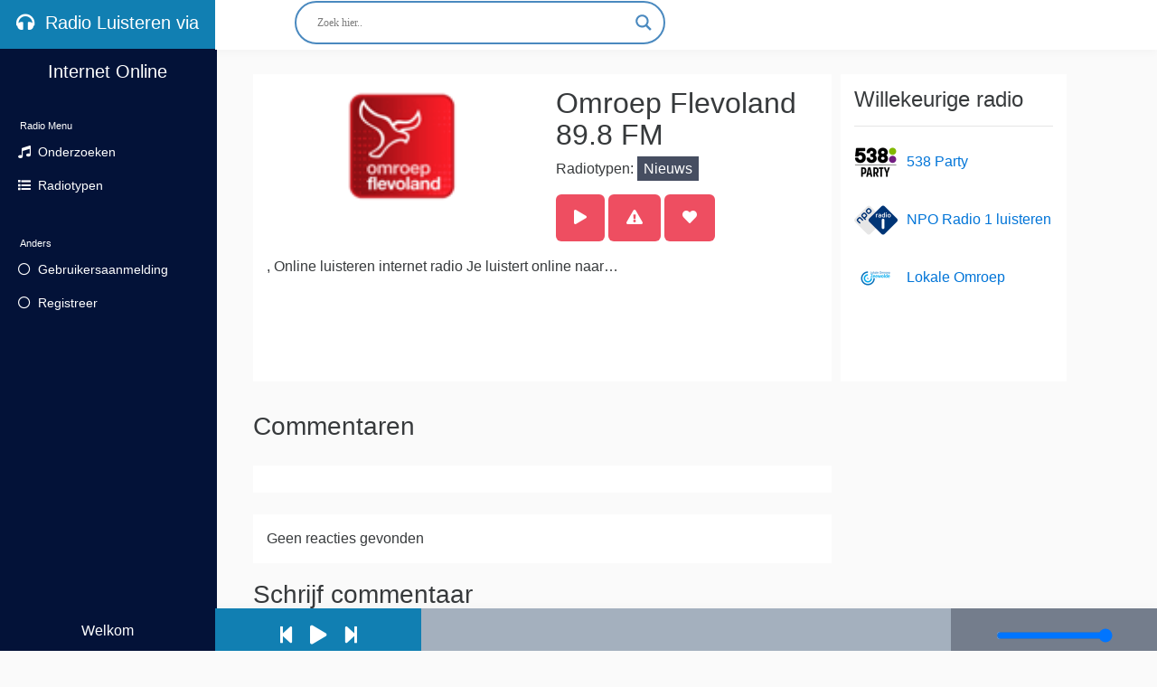

--- FILE ---
content_type: text/html; charset=UTF-8
request_url: https://www.radioluisteren1.com/2015/01/omroep-flevoland-89-8-fm.html
body_size: 10368
content:
<!doctype html>
<html lang="nl-NL">
<a name="top"></a>
<head>
<meta charset="UTF-8">
<meta name="viewport"
content="width=device-width, user-scalable=no, initial-scale=1.0, maximum-scale=1.0, minimum-scale=1.0">
<meta http-equiv="X-UA-Compatible" content="ie=edge">
<meta http-equiv="content-type" content="text/html;charset=UTF-8">
<meta http-equiv="content-language" content="nl-NL">
<meta name="robots" content="index, follow">
<title>Omroep Flevoland 89.8 FM > Radio Luisteren via Internet Online</title>
</head>
<body>
<div style="display: grid; position: absolute">
<a href="/"><areaa id="areaa"><h5><i class="fas fa-headphones"></i>&nbsp;&nbsp;Radio Luisteren via Internet Online</h5><br /></areaa></a>
<header id="header" style="height: 55px">
<div class="asl_w_container asl_w_container_1">
<div id='ajaxsearchlite1'
data-id="1"
data-instance="1"
class="asl_w asl_m asl_m_1 asl_m_1_1">
<div class="probox">
<button class='promagnifier' aria-label="Search magnifier button">
<div class='innericon'>
<svg version="1.1" xmlns="http://www.w3.org/2000/svg" xmlns:xlink="http://www.w3.org/1999/xlink" x="0px" y="0px" width="22" height="22" viewBox="0 0 512 512" enable-background="new 0 0 512 512" xml:space="preserve">
<path d="M460.355,421.59L353.844,315.078c20.041-27.553,31.885-61.437,31.885-98.037
C385.729,124.934,310.793,50,218.686,50C126.58,50,51.645,124.934,51.645,217.041c0,92.106,74.936,167.041,167.041,167.041
c34.912,0,67.352-10.773,94.184-29.158L419.945,462L460.355,421.59z M100.631,217.041c0-65.096,52.959-118.056,118.055-118.056
c65.098,0,118.057,52.959,118.057,118.056c0,65.096-52.959,118.056-118.057,118.056C153.59,335.097,100.631,282.137,100.631,217.041
z"/>
</svg>
</div>
</button>
<div class='prosettings' style='display:none;' data-opened=0>
<div class='innericon'>
<svg version="1.1" xmlns="http://www.w3.org/2000/svg" xmlns:xlink="http://www.w3.org/1999/xlink" x="0px" y="0px" width="22" height="22" viewBox="0 0 512 512" enable-background="new 0 0 512 512" xml:space="preserve">
<polygon transform = "rotate(90 256 256)" points="142.332,104.886 197.48,50 402.5,256 197.48,462 142.332,407.113 292.727,256 "/>
</svg>
</div>
</div>
<div class='proinput'>
<form role="search" action='#' autocomplete="off"
aria-label="Search form">
<input aria-label="Search input"
type='search' class='orig'
name='phrase'
placeholder='Zoek hier..'
value=''
autocomplete="off"/>
<input aria-label="Search autocomplete input"
type='text'
class='autocomplete'
tabindex="-1"
name='phrase'
value=''
autocomplete="off" disabled/>
<input type='submit' value="Start search" style='width:0; height: 0; visibility: hidden;'>
</form>
</div>
<div class='proloading'>
<div class="asl_loader"><div class="asl_loader-inner asl_simple-circle"></div></div>
</div>
</div>	</div>
<div class='asl_data_container' style="display:none !important;">
<div class="asl_init_data wpdreams_asl_data_ct"
style="display:none !important;"
id="asl_init_id_1"
data-asl-id="1"
data-asl-instance="1"
data-asldata="[base64]"></div>	<div id="asl_hidden_data">
<svg style="position:absolute" height="0" width="0">
<filter id="aslblur">
<feGaussianBlur in="SourceGraphic" stdDeviation="4"/>
</filter>
</svg>
<svg style="position:absolute" height="0" width="0">
<filter id="no_aslblur"></filter>
</svg>
</div>
</div>
<div id='ajaxsearchliteres1'
class='vertical wpdreams_asl_results asl_w asl_r asl_r_1 asl_r_1_1'>
<div class="results">
<div class="resdrg">
</div>
</div>
</div>
<div id='__original__ajaxsearchlitesettings1'
data-id="1"
class="searchsettings wpdreams_asl_settings asl_w asl_s asl_s_1">
<form name='options'
aria-label="Search settings form"
autocomplete = 'off'>
<input type="hidden" name="filters_changed" style="display:none;" value="0">
<input type="hidden" name="filters_initial" style="display:none;" value="1">
<div class="asl_option_inner hiddend">
<input type='hidden' name='qtranslate_lang' id='qtranslate_lang1'
value='0'/>
</div>
<fieldset class="asl_sett_scroll">
<legend style="display: none;">Generic selectors</legend>
<div class="asl_option">
<div class="asl_option_inner">
<input type="checkbox" value="exact"
aria-label="Exact matches only"
name="asl_gen[]" />
<div class="asl_option_checkbox"></div>
</div>
<div class="asl_option_label">
Exact matches only			</div>
</div>
<div class="asl_option">
<div class="asl_option_inner">
<input type="checkbox" value="title"
aria-label="Search in title"
name="asl_gen[]"  checked="checked"/>
<div class="asl_option_checkbox"></div>
</div>
<div class="asl_option_label">
Search in title			</div>
</div>
<div class="asl_option">
<div class="asl_option_inner">
<input type="checkbox" value="content"
aria-label="Search in content"
name="asl_gen[]"  checked="checked"/>
<div class="asl_option_checkbox"></div>
</div>
<div class="asl_option_label">
Search in content			</div>
</div>
<div class="asl_option_inner hiddend">
<input type="checkbox" value="excerpt"
aria-label="Search in excerpt"
name="asl_gen[]"  checked="checked"/>
<div class="asl_option_checkbox"></div>
</div>
</fieldset>
<fieldset class="asl_sett_scroll">
<legend style="display: none;">Post Type Selectors</legend>
<div class="asl_option_inner hiddend">
<input type="checkbox" value="post"
aria-label="Hidden option, ignore please"
name="customset[]" checked="checked"/>
</div>
<div class="asl_option_inner hiddend">
<input type="checkbox" value="page"
aria-label="Hidden option, ignore please"
name="customset[]" checked="checked"/>
</div>
</fieldset>
</form>
</div>
</div>    </header>
<script>
if (/Safari/.test(navigator.userAgent) && !/Chrome/.test(navigator.userAgent)) {
document.getElementById("header").style.top = "0";
document.getElementById("areaa").style.top = "0";
document.getElementById("-search-box").style.top = "0";
}
</script>
</div>
<div id="zone">
<span class="menu-item-text" style="margin: 22px; font-size: 11px">Radio Menu</span>
<div class="menu-item " onclick="window.location.href='/'"><i class="fas fa-music"></i>&nbsp;&nbsp;<span class="menu-item-text">Onderzoeken</span></div>
<div class="menu-item " onclick="menuonoff()"><i class="fas fa-list"></i>&nbsp;&nbsp;<span class="menu-item-text">Radiotypen</span></div>                <div style="margin-top: 32px"></div>
<span style="margin: 22px; font-size: 11px" class="menu-item-text">Anders</span>
<div class="menu-item " onclick="window.location.href='https://www.radioluisteren1.com/?page_id=604'"><i class="far fa-circle"></i>&nbsp;&nbsp;<span class="menu-item-text">Gebruikersaanmelding</span></div><div class="menu-item " onclick="window.location.href='https://www.radioluisteren1.com/?page_id=602'"><i class="far fa-circle"></i>&nbsp;&nbsp;<span class="menu-item-text">Registreer</span></div>    </div>
<area2>
Welkom
</area2>
</div><div id="audio-area" style="display: none">
<audio id="formobilepl" rel="nofollow" type="audio/mp3" class="mobil_player" style="width: 100%;" controls="controls" preload="true" autoplay="true" fullscreen="false" loop="true"></audio>
</div>
<audio id="m3u8-area" autoplay style="display: none" rel="nofollow" showcontrols="false" controls></audio>
<div class="content">
<div id="areaboxx">
<a href="https://www.radioluisteren1.com/c/dance">Dance</a> 
<a href="https://www.radioluisteren1.com/c/hip-hop">Hip Hop</a> 
<a href="https://www.radioluisteren1.com/c/indiase-muziek">Indiase muziek</a> 
<a href="https://www.radioluisteren1.com/c/klassiek">Klassiek</a> 
<a href="https://www.radioluisteren1.com/c/love-songs">Love Songs</a> 
<a href="https://www.radioluisteren1.com/c/nieuws">Nieuws</a> 
<a href="https://www.radioluisteren1.com/c/npo-radio">Npo Radio</a> 
<a href="https://www.radioluisteren1.com/c/pop">Pop</a> 
<a href="https://www.radioluisteren1.com/c/populair">Populair</a> 
<a href="https://www.radioluisteren1.com/c/rb">R&amp;B</a> 
<a href="https://www.radioluisteren1.com/c/radio-10">Radio 10</a> 
<a href="https://www.radioluisteren1.com/c/radio-538">Radio 538</a> 
<a href="https://www.radioluisteren1.com/c/radio-veronica">Radio Veronica</a> 
<a href="https://www.radioluisteren1.com/c/reggae">Reggae</a> 
<a href="https://www.radioluisteren1.com/c/rock">Rock</a> 
<a href="https://www.radioluisteren1.com/c/romantisch">Romantisch</a> 
<a href="https://www.radioluisteren1.com/c/s-hertogenbosch">s-Hertogenbosch</a> 
<a href="https://www.radioluisteren1.com/c/sky-radio">Sky Radio</a> 
<a href="https://www.radioluisteren1.com/c/soul">Soul</a> 
<a href="https://www.radioluisteren1.com/c/top-40">Top 40</a> 
<a href="https://www.radioluisteren1.com/c/trance">Trance</a> 
<a href="https://www.radioluisteren1.com/c/urban">Urban</a>            </div>
<div id="categorycontent">
<table cellpadding="10" style="width: 100%">
<tr>
<td style="width: 660px">
<div id="whitearea">
<img src="https://www.radioluisteren1.com/wp-content/uploads/2018/08/omroep-flevoland-898.png" width="300" height="130" style="object-fit: contain; float: left; margin-right: 20px"/>
<h2>Omroep Flevoland 89.8 FM</h2>
<p>Radiotypen: <span style="background: #464e61; padding: 5px 7px; color: #FFF">Nieuws</span></p>
<p><button id="playbtn" link="http://streams.omroepflevoland.nl:8000/flevoland128k"><i class="fas fa-play"></i></button>&nbsp;<button onclick="window.location.href=window.location.pathname+'/?bildir'"><i class="fas fa-exclamation-triangle"></i></button>&nbsp;<button onclick="window.location.href=window.location.pathname+'/?favoriyeekle'"><i class="fas fa-heart"></i></button></p>
<p>, Online  luisteren internet radio Je luistert online naar&#8230;<span id="more-584"></span></p>
<p><marquee style='position:absolute;width:0px'>   Hoe heet hij ook weer? Demming. Is het uit? Waarom belde het slachtoffer jou? Ze wilde niet naar de politie. Maar waarom belde ze jou? Maya wist van mijn relatie met jou Radio Luisteren  de politie. Ze dacht dat ik kon helpen. Hoe? Ze zei alleen dat ik moest komen. De deur was open. Zij lag dood op bed en op de grond lag een wapen. En met jouw plaatsdelict ervaring pakte je het moordwapen. Om ons je vingerafdrukken te geven? Ze was doodgeschoten. Ik dacht dat de moordenaar terugkwam en pakte &#8217;t wapen om me te verdedigen. Maar dat was jij, met Esposito en de revolverheld. Revolverheld? Ik had Radio Luisteren bijna neergeschoten. Hij had een wapen. Van mij had je gemogen. Had hij maar moeten bellen. Waarom zou ik je geloven? Jij verzint verhalen voor de kost. Omdat je me kent. Ken je haar? Chloe Whitman. Ze is doodgeschoten. In haar hand zat het adres van jouw vriendin. Wat is het verband? Jij had het wapen. Vertel jij &#8217;t maar. Luister naar muziek, kom eens. Hoofdinspecteur, hoe is &#8217;t? U ook al? Toe nou, jongens. Ze hebben bij Maya en Chloe thuis de kogels gevonden. Kaliber.. Radio Luisteren had een.. Dat wapen was van Maya. Dus Radio Luisteren sprak de waarheid. Ik wil hem wel vasthouden als je wilt. Je mag gaan. En dat is dat? De kogels kwamen niet uit jouw wapen. Wat doen we nu? Jij gaat naar huis. Twee doden, en je stuurt me naar huis? Als getuige moet ik je erbuiten houden. Maar ik zit er al in. Ga naar huis. Ga terug naar je exvrouw en je boekenfeestjes. Ik heb het druk. Wat heb ik misdaan? Dag, schat. Deze video moet je echt zien. Hij is ontzettend leuk. Een pinguïn mept een andere pinguïn in een wak. Straks misschien. Je kijkt alsof iemand jou in een wak heeft gemept. Ik was op het bureau.   Omroep Flevoland 89.8 FM  </marquee></p>                </div>
</td>
<td class="lctd">
<div id="whitearea" style="width: 250px;">
<h4>Willekeurige radio</h4>
<hr>
<div style="height: 163px; overflow-y: scroll; overflow-x: hidden">
<p><img src="https://www.radioluisteren1.com/wp-content/uploads/2015/08/538-party.png" width="48px" height="48px" style="object-fit: contain; margin-right: 10px;"><a href="https://www.radioluisteren1.com/2015/08/538-party.html">538 Party</a></p><p><img src="https://www.radioluisteren1.com/wp-content/uploads/2015/04/npo-radio-1.png" width="48px" height="48px" style="object-fit: contain; margin-right: 10px;"><a href="https://www.radioluisteren1.com/2015/04/npo-radio-1-luisteren.html">NPO Radio 1 luisteren</a></p><p><img src="https://www.radioluisteren1.com/wp-content/uploads/2018/08/lokale-omroep-zeewolde.png" width="48px" height="48px" style="object-fit: contain; margin-right: 10px;"><a href="https://www.radioluisteren1.com/2014/08/lokale-omroep-zeewolde.html">Lokale Omroep Zeewolde</a></p><p><img src="https://www.radioluisteren1.com/wp-content/uploads/2015/04/radio-veronica916.png" width="48px" height="48px" style="object-fit: contain; margin-right: 10px;"><a href="https://www.radioluisteren1.com/2015/04/radio-veronica-luisteren.html">Radio Veronica Luisteren</a></p><p><img src="https://www.radioluisteren1.com/wp-content/uploads/2015/07/freez-fm-987.png" width="48px" height="48px" style="object-fit: contain; margin-right: 10px;"><a href="https://www.radioluisteren1.com/2015/07/freez-fm-98-7.html">Freez FM 98.7</a></p>                    </div>
</div>
</td>
</tr>
<tr>
<td><h3>Commentaren</h3></td>
</tr>
<tr>
<td style="width: 660px">
<div>
<div id="whitearea" style="height: unset; margin-bottom: 24px">
</div>
</div>
<div id="whitearea" style="height: unset">
Geen reacties gevonden                </div>
</td>
</tr>
<tr>
<td><h3>Schrijf commentaar</h3></td>
</tr>
<tr>
<td>
<div id="whitearea" style="height: unset">
<div id="respond" class="comment-respond">
<h3 id="reply-title" class="comment-reply-title">Geef een reactie <small><a rel="nofollow" id="cancel-comment-reply-link" href="/2015/01/omroep-flevoland-89-8-fm.html#respond" style="display:none;">Reactie annuleren</a></small></h3><form action="https://www.radioluisteren1.com/wp-comments-post.php" method="post" id="commentform" class="comment-form" name="commentForm" onsubmit="return validateForm();"><p class="comment-notes"><span id="email-notes">Het e-mailadres wordt niet gepubliceerd.</span> <span class="required-field-message">Vereiste velden zijn gemarkeerd met <span class="required">*</span></span></p><div class="form-group"><label for="comment">Commentaar</label><span>*</span><textarea id="comment" class="form-control" name="comment" rows="3" aria-required="true"></textarea><p id="d3" class="text-danger"></p></div><div class="form-group"><label for="author">Naam</label> <span>*</span><input id="author" name="author" class="form-control" type="text" value="" size="30" aria-required='true' /><p id="d1" class="text-danger"></p></div>
<div class="form-group"><label for="email">E-Mail</label> <span>*</span><input id="email" name="email" class="form-control" type="text" value="" size="30" aria-required='true' /><p id="d2" class="text-danger"></p></div>
<p class="form-submit"><input name="submit" type="submit" id="submit" class="btn btn-default" value="Reactie plaatsen" /> <input type='hidden' name='comment_post_ID' value='584' id='comment_post_ID' />
<input type='hidden' name='comment_parent' id='comment_parent' value='0' />
</p></form>	</div><!-- #respond -->
</div>
</td>
</tr>
</table>
</div>
</div>
<div id="maxal"></div>
<footer>
<footerleft>
<i class="fas fa-step-backward"></i>&nbsp;&nbsp;
<span id="playbox">
<i class="fas fa-play" single onclick="play_video(''); $(video_selected).trigger('click')"></i>&nbsp;&nbsp;
</span>
<i class="fas fa-step-forward"></i>
</footerleft>
<b style="margin-left: 170px" id="currenttitle"></b>
<footerright>
<input type="range" id="range" oninput="video.volume = this.value / 100; document.getElementById('formobilepl').volume = this.value / 100" onchange="video.volume = this.value / 100; document.getElementById('formobilepl').volume = this.value / 100"/>
</footerright>
</footer> <meta name='robots' content='max-image-preview:large' />
<link rel="alternate" type="application/rss+xml" title="Radio Luisteren via Internet Online &raquo; Omroep Flevoland 89.8 FM reactiesfeed" href="https://www.radioluisteren1.com/2015/01/omroep-flevoland-89-8-fm.html/feed" />
<!-- <link rel='stylesheet' id='wp-block-library-css' href='https://www.radioluisteren1.com/wp-includes/css/dist/block-library/style.min.css?ver=6.2.2' type='text/css' media='all' /> -->
<!-- <link rel='stylesheet' id='classic-theme-styles-css' href='https://www.radioluisteren1.com/wp-includes/css/classic-themes.min.css?ver=6.2.2' type='text/css' media='all' /> -->
<link rel="stylesheet" type="text/css" href="//www.radioluisteren1.com/wp-content/cache/wpfc-minified/ehsd9hwo/h5tzw.css" media="all"/>
<style id='global-styles-inline-css' type='text/css'>
body{--wp--preset--color--black: #000000;--wp--preset--color--cyan-bluish-gray: #abb8c3;--wp--preset--color--white: #ffffff;--wp--preset--color--pale-pink: #f78da7;--wp--preset--color--vivid-red: #cf2e2e;--wp--preset--color--luminous-vivid-orange: #ff6900;--wp--preset--color--luminous-vivid-amber: #fcb900;--wp--preset--color--light-green-cyan: #7bdcb5;--wp--preset--color--vivid-green-cyan: #00d084;--wp--preset--color--pale-cyan-blue: #8ed1fc;--wp--preset--color--vivid-cyan-blue: #0693e3;--wp--preset--color--vivid-purple: #9b51e0;--wp--preset--gradient--vivid-cyan-blue-to-vivid-purple: linear-gradient(135deg,rgba(6,147,227,1) 0%,rgb(155,81,224) 100%);--wp--preset--gradient--light-green-cyan-to-vivid-green-cyan: linear-gradient(135deg,rgb(122,220,180) 0%,rgb(0,208,130) 100%);--wp--preset--gradient--luminous-vivid-amber-to-luminous-vivid-orange: linear-gradient(135deg,rgba(252,185,0,1) 0%,rgba(255,105,0,1) 100%);--wp--preset--gradient--luminous-vivid-orange-to-vivid-red: linear-gradient(135deg,rgba(255,105,0,1) 0%,rgb(207,46,46) 100%);--wp--preset--gradient--very-light-gray-to-cyan-bluish-gray: linear-gradient(135deg,rgb(238,238,238) 0%,rgb(169,184,195) 100%);--wp--preset--gradient--cool-to-warm-spectrum: linear-gradient(135deg,rgb(74,234,220) 0%,rgb(151,120,209) 20%,rgb(207,42,186) 40%,rgb(238,44,130) 60%,rgb(251,105,98) 80%,rgb(254,248,76) 100%);--wp--preset--gradient--blush-light-purple: linear-gradient(135deg,rgb(255,206,236) 0%,rgb(152,150,240) 100%);--wp--preset--gradient--blush-bordeaux: linear-gradient(135deg,rgb(254,205,165) 0%,rgb(254,45,45) 50%,rgb(107,0,62) 100%);--wp--preset--gradient--luminous-dusk: linear-gradient(135deg,rgb(255,203,112) 0%,rgb(199,81,192) 50%,rgb(65,88,208) 100%);--wp--preset--gradient--pale-ocean: linear-gradient(135deg,rgb(255,245,203) 0%,rgb(182,227,212) 50%,rgb(51,167,181) 100%);--wp--preset--gradient--electric-grass: linear-gradient(135deg,rgb(202,248,128) 0%,rgb(113,206,126) 100%);--wp--preset--gradient--midnight: linear-gradient(135deg,rgb(2,3,129) 0%,rgb(40,116,252) 100%);--wp--preset--duotone--dark-grayscale: url('#wp-duotone-dark-grayscale');--wp--preset--duotone--grayscale: url('#wp-duotone-grayscale');--wp--preset--duotone--purple-yellow: url('#wp-duotone-purple-yellow');--wp--preset--duotone--blue-red: url('#wp-duotone-blue-red');--wp--preset--duotone--midnight: url('#wp-duotone-midnight');--wp--preset--duotone--magenta-yellow: url('#wp-duotone-magenta-yellow');--wp--preset--duotone--purple-green: url('#wp-duotone-purple-green');--wp--preset--duotone--blue-orange: url('#wp-duotone-blue-orange');--wp--preset--font-size--small: 13px;--wp--preset--font-size--medium: 20px;--wp--preset--font-size--large: 36px;--wp--preset--font-size--x-large: 42px;--wp--preset--spacing--20: 0.44rem;--wp--preset--spacing--30: 0.67rem;--wp--preset--spacing--40: 1rem;--wp--preset--spacing--50: 1.5rem;--wp--preset--spacing--60: 2.25rem;--wp--preset--spacing--70: 3.38rem;--wp--preset--spacing--80: 5.06rem;--wp--preset--shadow--natural: 6px 6px 9px rgba(0, 0, 0, 0.2);--wp--preset--shadow--deep: 12px 12px 50px rgba(0, 0, 0, 0.4);--wp--preset--shadow--sharp: 6px 6px 0px rgba(0, 0, 0, 0.2);--wp--preset--shadow--outlined: 6px 6px 0px -3px rgba(255, 255, 255, 1), 6px 6px rgba(0, 0, 0, 1);--wp--preset--shadow--crisp: 6px 6px 0px rgba(0, 0, 0, 1);}:where(.is-layout-flex){gap: 0.5em;}body .is-layout-flow > .alignleft{float: left;margin-inline-start: 0;margin-inline-end: 2em;}body .is-layout-flow > .alignright{float: right;margin-inline-start: 2em;margin-inline-end: 0;}body .is-layout-flow > .aligncenter{margin-left: auto !important;margin-right: auto !important;}body .is-layout-constrained > .alignleft{float: left;margin-inline-start: 0;margin-inline-end: 2em;}body .is-layout-constrained > .alignright{float: right;margin-inline-start: 2em;margin-inline-end: 0;}body .is-layout-constrained > .aligncenter{margin-left: auto !important;margin-right: auto !important;}body .is-layout-constrained > :where(:not(.alignleft):not(.alignright):not(.alignfull)){max-width: var(--wp--style--global--content-size);margin-left: auto !important;margin-right: auto !important;}body .is-layout-constrained > .alignwide{max-width: var(--wp--style--global--wide-size);}body .is-layout-flex{display: flex;}body .is-layout-flex{flex-wrap: wrap;align-items: center;}body .is-layout-flex > *{margin: 0;}:where(.wp-block-columns.is-layout-flex){gap: 2em;}.has-black-color{color: var(--wp--preset--color--black) !important;}.has-cyan-bluish-gray-color{color: var(--wp--preset--color--cyan-bluish-gray) !important;}.has-white-color{color: var(--wp--preset--color--white) !important;}.has-pale-pink-color{color: var(--wp--preset--color--pale-pink) !important;}.has-vivid-red-color{color: var(--wp--preset--color--vivid-red) !important;}.has-luminous-vivid-orange-color{color: var(--wp--preset--color--luminous-vivid-orange) !important;}.has-luminous-vivid-amber-color{color: var(--wp--preset--color--luminous-vivid-amber) !important;}.has-light-green-cyan-color{color: var(--wp--preset--color--light-green-cyan) !important;}.has-vivid-green-cyan-color{color: var(--wp--preset--color--vivid-green-cyan) !important;}.has-pale-cyan-blue-color{color: var(--wp--preset--color--pale-cyan-blue) !important;}.has-vivid-cyan-blue-color{color: var(--wp--preset--color--vivid-cyan-blue) !important;}.has-vivid-purple-color{color: var(--wp--preset--color--vivid-purple) !important;}.has-black-background-color{background-color: var(--wp--preset--color--black) !important;}.has-cyan-bluish-gray-background-color{background-color: var(--wp--preset--color--cyan-bluish-gray) !important;}.has-white-background-color{background-color: var(--wp--preset--color--white) !important;}.has-pale-pink-background-color{background-color: var(--wp--preset--color--pale-pink) !important;}.has-vivid-red-background-color{background-color: var(--wp--preset--color--vivid-red) !important;}.has-luminous-vivid-orange-background-color{background-color: var(--wp--preset--color--luminous-vivid-orange) !important;}.has-luminous-vivid-amber-background-color{background-color: var(--wp--preset--color--luminous-vivid-amber) !important;}.has-light-green-cyan-background-color{background-color: var(--wp--preset--color--light-green-cyan) !important;}.has-vivid-green-cyan-background-color{background-color: var(--wp--preset--color--vivid-green-cyan) !important;}.has-pale-cyan-blue-background-color{background-color: var(--wp--preset--color--pale-cyan-blue) !important;}.has-vivid-cyan-blue-background-color{background-color: var(--wp--preset--color--vivid-cyan-blue) !important;}.has-vivid-purple-background-color{background-color: var(--wp--preset--color--vivid-purple) !important;}.has-black-border-color{border-color: var(--wp--preset--color--black) !important;}.has-cyan-bluish-gray-border-color{border-color: var(--wp--preset--color--cyan-bluish-gray) !important;}.has-white-border-color{border-color: var(--wp--preset--color--white) !important;}.has-pale-pink-border-color{border-color: var(--wp--preset--color--pale-pink) !important;}.has-vivid-red-border-color{border-color: var(--wp--preset--color--vivid-red) !important;}.has-luminous-vivid-orange-border-color{border-color: var(--wp--preset--color--luminous-vivid-orange) !important;}.has-luminous-vivid-amber-border-color{border-color: var(--wp--preset--color--luminous-vivid-amber) !important;}.has-light-green-cyan-border-color{border-color: var(--wp--preset--color--light-green-cyan) !important;}.has-vivid-green-cyan-border-color{border-color: var(--wp--preset--color--vivid-green-cyan) !important;}.has-pale-cyan-blue-border-color{border-color: var(--wp--preset--color--pale-cyan-blue) !important;}.has-vivid-cyan-blue-border-color{border-color: var(--wp--preset--color--vivid-cyan-blue) !important;}.has-vivid-purple-border-color{border-color: var(--wp--preset--color--vivid-purple) !important;}.has-vivid-cyan-blue-to-vivid-purple-gradient-background{background: var(--wp--preset--gradient--vivid-cyan-blue-to-vivid-purple) !important;}.has-light-green-cyan-to-vivid-green-cyan-gradient-background{background: var(--wp--preset--gradient--light-green-cyan-to-vivid-green-cyan) !important;}.has-luminous-vivid-amber-to-luminous-vivid-orange-gradient-background{background: var(--wp--preset--gradient--luminous-vivid-amber-to-luminous-vivid-orange) !important;}.has-luminous-vivid-orange-to-vivid-red-gradient-background{background: var(--wp--preset--gradient--luminous-vivid-orange-to-vivid-red) !important;}.has-very-light-gray-to-cyan-bluish-gray-gradient-background{background: var(--wp--preset--gradient--very-light-gray-to-cyan-bluish-gray) !important;}.has-cool-to-warm-spectrum-gradient-background{background: var(--wp--preset--gradient--cool-to-warm-spectrum) !important;}.has-blush-light-purple-gradient-background{background: var(--wp--preset--gradient--blush-light-purple) !important;}.has-blush-bordeaux-gradient-background{background: var(--wp--preset--gradient--blush-bordeaux) !important;}.has-luminous-dusk-gradient-background{background: var(--wp--preset--gradient--luminous-dusk) !important;}.has-pale-ocean-gradient-background{background: var(--wp--preset--gradient--pale-ocean) !important;}.has-electric-grass-gradient-background{background: var(--wp--preset--gradient--electric-grass) !important;}.has-midnight-gradient-background{background: var(--wp--preset--gradient--midnight) !important;}.has-small-font-size{font-size: var(--wp--preset--font-size--small) !important;}.has-medium-font-size{font-size: var(--wp--preset--font-size--medium) !important;}.has-large-font-size{font-size: var(--wp--preset--font-size--large) !important;}.has-x-large-font-size{font-size: var(--wp--preset--font-size--x-large) !important;}
.wp-block-navigation a:where(:not(.wp-element-button)){color: inherit;}
:where(.wp-block-columns.is-layout-flex){gap: 2em;}
.wp-block-pullquote{font-size: 1.5em;line-height: 1.6;}
</style>
<!-- <link rel='stylesheet' id='wpdreams-asl-basic-css' href='https://www.radioluisteren1.com/wp-content/plugins/ajax-search-lite/css/style.basic.css?ver=4.11.2' type='text/css' media='all' /> -->
<!-- <link rel='stylesheet' id='wpdreams-ajaxsearchlite-css' href='https://www.radioluisteren1.com/wp-content/plugins/ajax-search-lite/css/style-curvy-blue.css?ver=4.11.2' type='text/css' media='all' /> -->
<link rel="stylesheet" type="text/css" href="//www.radioluisteren1.com/wp-content/cache/wpfc-minified/2h8ybsm/h5tzw.css" media="all"/>
<link rel="https://api.w.org/" href="https://www.radioluisteren1.com/wp-json/" /><link rel="alternate" type="application/json" href="https://www.radioluisteren1.com/wp-json/wp/v2/posts/584" /><link rel="EditURI" type="application/rsd+xml" title="RSD" href="https://www.radioluisteren1.com/xmlrpc.php?rsd" />
<link rel="wlwmanifest" type="application/wlwmanifest+xml" href="https://www.radioluisteren1.com/wp-includes/wlwmanifest.xml" />
<meta name="generator" content="WordPress 6.2.2" />
<link rel='shortlink' href='https://www.radioluisteren1.com/?p=584' />
<link rel="alternate" type="application/json+oembed" href="https://www.radioluisteren1.com/wp-json/oembed/1.0/embed?url=https%3A%2F%2Fwww.radioluisteren1.com%2F2015%2F01%2Fomroep-flevoland-89-8-fm.html" />
<link rel="alternate" type="text/xml+oembed" href="https://www.radioluisteren1.com/wp-json/oembed/1.0/embed?url=https%3A%2F%2Fwww.radioluisteren1.com%2F2015%2F01%2Fomroep-flevoland-89-8-fm.html&#038;format=xml" />
<style>
div[id*='ajaxsearchlitesettings'].searchsettings .asl_option_inner label {
font-size: 0px !important;
color: rgba(0, 0, 0, 0);
}
div[id*='ajaxsearchlitesettings'].searchsettings .asl_option_inner label:after {
font-size: 11px !important;
position: absolute;
top: 0;
left: 0;
z-index: 1;
}
.asl_w_container {
width: 40%;
margin: 1px 10px 1px 70px;
min-width: 200px;
}
div[id*='ajaxsearchlite'].asl_m {
width: 100%;
}
div[id*='ajaxsearchliteres'].wpdreams_asl_results div.resdrg span.highlighted {
font-weight: bold;
color: rgba(217, 49, 43, 1);
background-color: rgba(238, 238, 238, 1);
}
div[id*='ajaxsearchliteres'].wpdreams_asl_results .results img.asl_image {
width: 40px;
height: 40px;
object-fit: cover;
}
div.asl_r .results {
max-height: none;
}
div.asl_r.asl_w.vertical .results .item::after {
display: block;
position: absolute;
bottom: 0;
content: '';
height: 1px;
width: 100%;
background: #D8D8D8;
}
div.asl_r.asl_w.vertical .results .item.asl_last_item::after {
display: none;
}
</style>
<!-- <link rel="stylesheet" href="https://www.radioluisteren1.com/wp-content/themes/radyoozel/style.css"> -->
<!-- <link rel="stylesheet" href="https://www.radioluisteren1.com/wp-content/themes/radyoozel/js/jplayer/dist/skin/blue.monday/css/jplayer.blue.monday.min.css"> -->
<link rel="stylesheet" type="text/css" href="//www.radioluisteren1.com/wp-content/cache/wpfc-minified/forrbr1b/h5tzw.css" media="all"/>
<script src="https://www.radioluisteren1.com/wp-content/themes/radyoozel/js/jquery.min.js"></script>
<link rel="stylesheet" href="https://cdnjs.cloudflare.com/ajax/libs/twitter-bootstrap/4.0.0-alpha.4/css/bootstrap.min.css">
<!-- <link rel="stylesheet" href="https://www.radioluisteren1.com/wp-content/themes/radyoozel/css/fontawesome-all.min.css"> -->
<link rel="stylesheet" type="text/css" href="//www.radioluisteren1.com/wp-content/cache/wpfc-minified/kmqo861f/h5tzw.css" media="all"/>
<script src="https://www.radioluisteren1.com/wp-content/themes/radyoozel/js/bootstrap.min.js"></script>
<script type="text/javascript" src="https://cdn.jsdelivr.net/npm/clappr@latest/dist/clappr.min.js"></script>
<script type="text/javascript" src="https://www.radioluisteren1.com/jquery.jplayer.min.js"></script>
<script src="https://www.radioluisteren1.com/wp-content/themes/radyoozel/js/player.js"></script>
<script type='text/javascript' id='wd-asl-ajaxsearchlite-js-before'>
window.ASL = typeof window.ASL !== 'undefined' ? window.ASL : {}; window.ASL.wp_rocket_exception = "DOMContentLoaded"; window.ASL.ajaxurl = "https:\/\/www.radioluisteren1.com\/wp-admin\/admin-ajax.php"; window.ASL.backend_ajaxurl = "https:\/\/www.radioluisteren1.com\/wp-admin\/admin-ajax.php"; window.ASL.js_scope = "jQuery"; window.ASL.asl_url = "https:\/\/www.radioluisteren1.com\/wp-content\/plugins\/ajax-search-lite\/"; window.ASL.detect_ajax = 0; window.ASL.media_query = 4758; window.ASL.version = 4758; window.ASL.pageHTML = ""; window.ASL.additional_scripts = [{"handle":"wd-asl-ajaxsearchlite","src":"https:\/\/www.radioluisteren1.com\/wp-content\/plugins\/ajax-search-lite\/js\/min\/plugin\/optimized\/asl-prereq.js","prereq":[]},{"handle":"wd-asl-ajaxsearchlite-core","src":"https:\/\/www.radioluisteren1.com\/wp-content\/plugins\/ajax-search-lite\/js\/min\/plugin\/optimized\/asl-core.js","prereq":[]},{"handle":"wd-asl-ajaxsearchlite-vertical","src":"https:\/\/www.radioluisteren1.com\/wp-content\/plugins\/ajax-search-lite\/js\/min\/plugin\/optimized\/asl-results-vertical.js","prereq":["wd-asl-ajaxsearchlite"]},{"handle":"wd-asl-ajaxsearchlite-load","src":"https:\/\/www.radioluisteren1.com\/wp-content\/plugins\/ajax-search-lite\/js\/min\/plugin\/optimized\/asl-load.js","prereq":["wd-asl-ajaxsearchlite-vertical"]}]; window.ASL.script_async_load = false; window.ASL.init_only_in_viewport = true; window.ASL.font_url = "https:\/\/www.radioluisteren1.com\/wp-content\/plugins\/ajax-search-lite\/css\/fonts\/icons2.woff2"; window.ASL.css_async = false; window.ASL.highlight = {"enabled":false,"data":[]}; window.ASL.analytics = {"method":0,"tracking_id":"","string":"?ajax_search={asl_term}","event":{"focus":{"active":1,"action":"focus","category":"ASL","label":"Input focus","value":"1"},"search_start":{"active":0,"action":"search_start","category":"ASL","label":"Phrase: {phrase}","value":"1"},"search_end":{"active":1,"action":"search_end","category":"ASL","label":"{phrase} | {results_count}","value":"1"},"magnifier":{"active":1,"action":"magnifier","category":"ASL","label":"Magnifier clicked","value":"1"},"return":{"active":1,"action":"return","category":"ASL","label":"Return button pressed","value":"1"},"facet_change":{"active":0,"action":"facet_change","category":"ASL","label":"{option_label} | {option_value}","value":"1"},"result_click":{"active":1,"action":"result_click","category":"ASL","label":"{result_title} | {result_url}","value":"1"}}};
window.ASL_INSTANCES = [];window.ASL_INSTANCES[1] = {"homeurl":"https:\/\/www.radioluisteren1.com\/","resultstype":"vertical","resultsposition":"hover","itemscount":4,"charcount":0,"highlight":0,"highlightwholewords":1,"singleHighlight":0,"scrollToResults":{"enabled":0,"offset":0},"resultareaclickable":0,"autocomplete":{"enabled":0,"lang":"en","trigger_charcount":0},"mobile":{"menu_selector":"#menu-toggle"},"trigger":{"click":"results_page","click_location":"same","update_href":0,"return":"results_page","return_location":"same","facet":1,"type":1,"redirect_url":"?s={phrase}","delay":300},"animations":{"pc":{"settings":{"anim":"fadedrop","dur":300},"results":{"anim":"fadedrop","dur":300},"items":"voidanim"},"mob":{"settings":{"anim":"fadedrop","dur":300},"results":{"anim":"fadedrop","dur":300},"items":"voidanim"}},"autop":{"state":"disabled","phrase":"","count":1},"resPage":{"useAjax":0,"selector":"#main","trigger_type":1,"trigger_facet":1,"trigger_magnifier":0,"trigger_return":0},"resultsSnapTo":"left","results":{"width":"auto","width_tablet":"auto","width_phone":"auto"},"settingsimagepos":"right","closeOnDocClick":0,"overridewpdefault":0,"override_method":"get"};
</script>
<script type='text/javascript' src='https://www.radioluisteren1.com/wp-content/plugins/ajax-search-lite/js/min/plugin/optimized/asl-prereq.js?ver=4758' id='wd-asl-ajaxsearchlite-js'></script>
<script type='text/javascript' src='https://www.radioluisteren1.com/wp-content/plugins/ajax-search-lite/js/min/plugin/optimized/asl-core.js?ver=4758' id='wd-asl-ajaxsearchlite-core-js'></script>
<script type='text/javascript' src='https://www.radioluisteren1.com/wp-content/plugins/ajax-search-lite/js/min/plugin/optimized/asl-results-vertical.js?ver=4758' id='wd-asl-ajaxsearchlite-vertical-js'></script>
<script type='text/javascript' src='https://www.radioluisteren1.com/wp-content/plugins/ajax-search-lite/js/min/plugin/optimized/asl-load.js?ver=4758' id='wd-asl-ajaxsearchlite-load-js'></script>
<script type='text/javascript' src='https://www.radioluisteren1.com/wp-content/plugins/ajax-search-lite/js/min/plugin/optimized/asl-wrapper.js?ver=4758' id='wd-asl-ajaxsearchlite-wrapper-js'></script>
<!-- Global site tag (gtag.js) - Google Analytics -->
<script async src="https://www.googletagmanager.com/gtag/js?id=UA-73703068-2"></script>
<script>
window.dataLayer = window.dataLayer || [];
function gtag(){dataLayer.push(arguments);}
gtag('js', new Date());
gtag('config', 'UA-73703068-2');
</script>
<script defer src="https://static.cloudflareinsights.com/beacon.min.js/vcd15cbe7772f49c399c6a5babf22c1241717689176015" integrity="sha512-ZpsOmlRQV6y907TI0dKBHq9Md29nnaEIPlkf84rnaERnq6zvWvPUqr2ft8M1aS28oN72PdrCzSjY4U6VaAw1EQ==" data-cf-beacon='{"version":"2024.11.0","token":"4b93a478d3a9448b96176db00f98746e","r":1,"server_timing":{"name":{"cfCacheStatus":true,"cfEdge":true,"cfExtPri":true,"cfL4":true,"cfOrigin":true,"cfSpeedBrain":true},"location_startswith":null}}' crossorigin="anonymous"></script>
</body>
</html><script>
$('input[type=range]').val(100);
</script>
<!-- WP Fastest Cache file was created in 0.073171138763428 seconds, on 01-08-23 18:23:39 -->

--- FILE ---
content_type: text/css
request_url: https://www.radioluisteren1.com/wp-content/cache/wpfc-minified/forrbr1b/h5tzw.css
body_size: 2916
content:
body {
display: grid !important
}
.active_audio {
display: none
}
html {
height: 100%
}
.content,
body {
z-index: -2;
position: relative
}
body {
background: #fafafa!important;
margin: 0;
height: 100%;
min-height: 100%;
font-size: 14px
}
header {
background: #fff;
box-shadow: 0 5px 7px rgba(0, 0, 0, .02);
width: 100%;
height: 48px;
position: fixed;
padding-left: 256px;
line-height: 48px
}
area2,
areaa,
div#zone {
width: 238px;
position: fixed;
float: left
}
areaa {
height: 54px;
line-height: 54px;
background: #117fb2;
z-index: 1;
text-align: center
}
areaa h5 {
display: inline
}
area2,
areaa,
div#areaboxx a {
color: #fff;
display: block
}
area2,
div#zone {
background: #031238;
bottom: 0
}
area2 {
height: 54px;
z-index: 1;
text-align: center;
line-height: 64px
}
div#zone {
height: 100vh;
padding-top: 126px;
color: #fff
}
.content {
margin-top: 57px;
margin-left: 270px;
margin-bottom: 64px
}
#-search-box,
footer {
position: fixed;
z-index: -1
}
footer,
footerleft {
color: #fff;
text-align: center
}
footer {
background: #a4b0be;
bottom: 0;
right: 0;
width: 100%;
box-shadow: 0 -5px 10px rgba(0, 0, 0, .02);
line-height: 66px;
height: 47px
}
footerleft,
footerright {
width: 228px;
position: fixed
}
footerleft {
background: #117fb2;
left: 238px;
display: table-cell;
font-size: 21px;
line-height: 60px;
height: 54px
}
footerright {
background: #747d8c;
height: 64px;
right: 0
}
.menu-item {
padding: 8px 20px;
font-size: 14px;
transition: 300ms;
user-select: none;
cursor: pointer
}
.active {
background: rgba(255, 255, 255, .1)
}
.active:hover {
background: rgba(255, 255, 255, .1)!important;
cursor: default
}
.menu-item:hover {
background: rgba(255, 255, 255, .05);
transition: 300ms
}
.-search {
background: 0 0;
border: 0;
width: 256px;
padding: 0 16px;
outline: 0
}
#-search-box {
background: #fff;
width: 238px;
height: 350px;
top: 64px;
box-shadow: 0 5px 10px rgba(0, 0, 0, .05);
margin-left: 256px;
display: none;
overflow-x: hidden;
overflow-y: scroll
}
.sbra {
width: 100%;
margin-bottom: -35px!important;
display: table
}
.ssb {
border: 1px solid #ccc;
border-radius: 6px;
float: left;
background: #fff;
width: 102px;
height: 100px;
margin: 4px 4px 45px
}
.ssb img {
object-fit: contain
}
.ssb a {
color: #333;
line-height: 13px;
display: inherit;
margin-top: 8px
}
#playbox {
cursor: pointer
}
.it {
margin-top: 0!important;
line-height: 32px
}
#areaboxx {
background: #031238;
width: 220px;
height: 100vh;
bottom: 0;
position: fixed;
padding-top: 126px;
color: #fff;
float: left;
margin-left: -250px;
box-shadow: inset 5px 0 5px rgba(0, 0, 0, .2);
text-align: center;
overflow-y: scroll
}
div#areaboxx a {
padding: 2px;
font-size: 14px
}
#areaboxx,
#categorycontent {
transition: 400ms
}
#whitearea {
background: #fff;
width: 100%;
height: 340px;
padding: 15px;
overflow: hidden;
box-shadow: inset 0 -4px #fff;
overflow-y: scroll
}
button {
background: #ee4e61;
padding: 14px 20px;
color: #fff;
border: 0;
border-radius: 6px!important;
-webkit-appearance: none!important;
-moz-appearance: none;
appearance: none
}
.lctd {
display: unset
}
.sbra:last-child {
margin-bottom: 0!important
}
@media only screen and (max-width: 1142px) {
#areaa {
width: 100%
}
#header {
padding-left: unset;
z-index: 1;
margin-top: 54px
}
.content {
margin-top: 132px;
margin-bottom: 135px
}
#currenttitle {
margin-left: -192px!important;
text-align: center
}
area2 {
display: none
}
div#zone {
padding-top: 176px
}
#-search-box {
z-index: 0;
margin-left: unset;
padding-top: 70px
}
.lctd {
display: none!important
}
td[style="width: 660px"] {
width: 100%!important
}
img[style="object-fit: contain;float:left;margin-right:20px"] {
width: 156px!important;
height: 156px!important
}
footerleft {
padding-left: 32px;
width: 100%;
text-align: center;
margin-left: -245px
}
#privimg {
width: 48px
}
}
@media only screen and (max-width: 767px) {
.menu-item-text,
footerright,
img[style="object-fit: contain;float:left;margin-right:20px"] {
display: none
}
footerleft {
width: 100%;
text-align: center;
margin-left: -240px
}
#-search-box {
z-index: 0;
margin-left: unset;
padding-top: 85px
}
#zone {
width: 42px!important
}
.menu-item {
padding: 10px 13px;
height: 42px
}
.content {
margin-left: 43px
}
#currenttitle {
margin-left: unset!important
}
#areaboxx {
padding-left: 32px
}
.areax,
.ssb,
.ssb img {
width: 60px!important;
height: 60px!important;
margin-bottom: 54px
}
.ssb img {
width: 58px!important;
margin-bottom: 14px
}
.it {
margin-top: -16px!important
}
#areaboxx,
div#zone {
padding-top: 190px
}
div[style="display: block;background:rgba(0,0,0,0.7);font-size:19px;cursor:pointer;margin-top:-100px;border-radius:5px;width:100px;height:100px;position:absolute;color:rgb(255,255,255);text-align:center;line-height:100px;"] {
display: block;
background: rgba(0, 0, 0, .7);
font-size: 19px;
cursor: pointer;
border-radius: 5px;
width: 60px!important;
height: 60px!important;
position: absolute;
color: #fff;
text-align: center;
line-height: 60px!important;
margin-top: -75px
}
.sbra {
margin-bottom: -50px!important
}
.content {
padding-left: 28px
}
}
.blocks {
display: none;
width: 101px;
height: 101px;
place-content: center;
display: grid;
color: #FFF;
background: rgba(0, 0, 0, 0.5);
border-radius: 5px;
margin-top: -101px;
position: relative;
font-size: 24px;
cursor: pointer
}
@media only screen and (max-width: 767px) {
body{
overflow-x: hidden !important;
}
.blocks {
display: none;
width: 58px;
height: 58px;
place-content: center;
display: grid;
color: #FFF;
background: rgba(0, 0, 0, 0.5);
border-radius: 5px;
margin-top: -74px;
margin-bottom: 24px;
position: relative;
font-size: 16px;
cursor: pointer
}
div#zone{
background: #031238;
width: 100% !important;
height: 42px !important;
padding-top: 0 !important;
top: 109px;
display: flex;
}
div.menu-item{
float: left;
}
#areaboxx {
width: max-content;
height: 42px !important;
padding-top: 0 !important;
top: -23px;
position: fixed;
left: 250px;
width: 100%;
display: flex;
align-items: center;
overflow-x: scroll;
overflow-y: hidden;
}
#areaboxx a {
display: inline-block !important;
margin-right: 24px;
white-space: nowrap;
}
.content{
margin-left: auto;
margin-right: auto;
display: block;
padding-top: 40px;
padding-bottom: 120px;
}
div[id*='ajaxsearchlite'].wpdreams_asl_container {
margin-top: 4px !important;
width: 90% !important;
margin: 4px auto !important;
}
}.jp-audio :focus,.jp-audio-stream :focus,.jp-video :focus{outline:0}.jp-audio button::-moz-focus-inner,.jp-audio-stream button::-moz-focus-inner,.jp-video button::-moz-focus-inner{border:0}.jp-audio,.jp-audio-stream,.jp-video{font-size:16px;font-family:Verdana,Arial,sans-serif;line-height:1.6;color:#666;border:1px solid #009be3;background-color:#eee}.jp-audio{width:420px}.jp-audio-stream{width:182px}.jp-video-270p{width:480px}.jp-video-360p{width:640px}.jp-video-full{width:480px;height:270px;position:static!important;position:relative}.jp-video-full div div{z-index:1000}.jp-video-full .jp-jplayer{top:0;left:0;position:fixed!important;position:relative;overflow:hidden}.jp-video-full .jp-gui{position:fixed!important;position:static;top:0;left:0;width:100%;height:100%;z-index:1001}.jp-video-full .jp-interface{position:absolute!important;position:relative;bottom:0;left:0}.jp-interface{position:relative;background-color:#eee;width:100%}.jp-audio .jp-interface,.jp-audio-stream .jp-interface{height:80px}.jp-video .jp-interface{border-top:1px solid #009be3}.jp-controls-holder{clear:both;width:440px;margin:0 auto;position:relative;overflow:hidden;top:-8px}.jp-interface .jp-controls{margin:0;padding:0;overflow:hidden}.jp-audio .jp-controls{width:380px;padding:20px 20px 0}.jp-audio-stream .jp-controls{position:absolute;top:20px;left:20px;width:142px}.jp-video .jp-type-single .jp-controls{width:78px;margin-left:200px}.jp-video .jp-type-playlist .jp-controls{width:134px;margin-left:172px}.jp-video .jp-controls{float:left}.jp-controls button{display:block;float:left;overflow:hidden;text-indent:-9999px;border:none;cursor:pointer}.jp-play{width:40px;height:40px;background:url(//www.radioluisteren1.com/wp-content/themes/radyoozel/js/jplayer/dist/skin/blue.monday/image/jplayer.blue.monday.jpg) no-repeat}.jp-play:focus{background:url(//www.radioluisteren1.com/wp-content/themes/radyoozel/js/jplayer/dist/skin/blue.monday/image/jplayer.blue.monday.jpg) -41px 0 no-repeat}.jp-state-playing .jp-play{background:url(//www.radioluisteren1.com/wp-content/themes/radyoozel/js/jplayer/dist/skin/blue.monday/image/jplayer.blue.monday.jpg) 0 -42px no-repeat}.jp-state-playing .jp-play:focus{background:url(//www.radioluisteren1.com/wp-content/themes/radyoozel/js/jplayer/dist/skin/blue.monday/image/jplayer.blue.monday.jpg) -41px -42px no-repeat}.jp-next,.jp-previous,.jp-stop{width:28px;height:28px;margin-top:6px}.jp-stop{background:url(//www.radioluisteren1.com/wp-content/themes/radyoozel/js/jplayer/dist/skin/blue.monday/image/jplayer.blue.monday.jpg) 0 -83px no-repeat;margin-left:10px}.jp-stop:focus{background:url(//www.radioluisteren1.com/wp-content/themes/radyoozel/js/jplayer/dist/skin/blue.monday/image/jplayer.blue.monday.jpg) -29px -83px no-repeat}.jp-previous{background:url(//www.radioluisteren1.com/wp-content/themes/radyoozel/js/jplayer/dist/skin/blue.monday/image/jplayer.blue.monday.jpg) 0 -112px no-repeat}.jp-previous:focus{background:url(//www.radioluisteren1.com/wp-content/themes/radyoozel/js/jplayer/dist/skin/blue.monday/image/jplayer.blue.monday.jpg) -29px -112px no-repeat}.jp-next{background:url(//www.radioluisteren1.com/wp-content/themes/radyoozel/js/jplayer/dist/skin/blue.monday/image/jplayer.blue.monday.jpg) 0 -141px no-repeat}.jp-next:focus{background:url(//www.radioluisteren1.com/wp-content/themes/radyoozel/js/jplayer/dist/skin/blue.monday/image/jplayer.blue.monday.jpg) -29px -141px no-repeat}.jp-progress{overflow:hidden;background-color:#ddd}.jp-audio .jp-progress{position:absolute;top:32px;height:15px}.jp-audio .jp-type-single .jp-progress{left:110px;width:186px}.jp-audio .jp-type-playlist .jp-progress{left:166px;width:130px}.jp-video .jp-progress{top:0;left:0;width:100%;height:10px}.jp-seek-bar{background:url(//www.radioluisteren1.com/wp-content/themes/radyoozel/js/jplayer/dist/skin/blue.monday/image/jplayer.blue.monday.jpg) 0 -202px repeat-x;width:0;height:100%;cursor:pointer}.jp-play-bar{background:url(//www.radioluisteren1.com/wp-content/themes/radyoozel/js/jplayer/dist/skin/blue.monday/image/jplayer.blue.monday.jpg) 0 -218px repeat-x;width:0;height:100%}.jp-seeking-bg{background:url(//www.radioluisteren1.com/wp-content/themes/radyoozel/js/jplayer/dist/skin/blue.monday/image/jplayer.blue.monday.seeking.gif)}.jp-state-no-volume .jp-volume-controls{display:none}.jp-volume-controls{position:absolute;top:32px;left:308px;width:200px}.jp-audio-stream .jp-volume-controls{left:70px}.jp-video .jp-volume-controls{top:12px;left:50px}.jp-volume-controls button{display:block;position:absolute;overflow:hidden;text-indent:-9999px;border:none;cursor:pointer}.jp-mute,.jp-volume-max{width:18px;height:15px}.jp-volume-max{left:74px}.jp-mute{background:url(//www.radioluisteren1.com/wp-content/themes/radyoozel/js/jplayer/dist/skin/blue.monday/image/jplayer.blue.monday.jpg) 0 -170px no-repeat}.jp-mute:focus{background:url(//www.radioluisteren1.com/wp-content/themes/radyoozel/js/jplayer/dist/skin/blue.monday/image/jplayer.blue.monday.jpg) -19px -170px no-repeat}.jp-state-muted .jp-mute{background:url(//www.radioluisteren1.com/wp-content/themes/radyoozel/js/jplayer/dist/skin/blue.monday/image/jplayer.blue.monday.jpg) -60px -170px no-repeat}.jp-state-muted .jp-mute:focus{background:url(//www.radioluisteren1.com/wp-content/themes/radyoozel/js/jplayer/dist/skin/blue.monday/image/jplayer.blue.monday.jpg) -79px -170px no-repeat}.jp-volume-max{background:url(//www.radioluisteren1.com/wp-content/themes/radyoozel/js/jplayer/dist/skin/blue.monday/image/jplayer.blue.monday.jpg) 0 -186px no-repeat}.jp-volume-max:focus{background:url(//www.radioluisteren1.com/wp-content/themes/radyoozel/js/jplayer/dist/skin/blue.monday/image/jplayer.blue.monday.jpg) -19px -186px no-repeat}.jp-volume-bar{position:absolute;overflow:hidden;background:url(//www.radioluisteren1.com/wp-content/themes/radyoozel/js/jplayer/dist/skin/blue.monday/image/jplayer.blue.monday.jpg) 0 -250px repeat-x;top:5px;left:22px;width:46px;height:5px;cursor:pointer}.jp-volume-bar-value{background:url(//www.radioluisteren1.com/wp-content/themes/radyoozel/js/jplayer/dist/skin/blue.monday/image/jplayer.blue.monday.jpg) 0 -256px repeat-x;width:0;height:5px}.jp-audio .jp-time-holder{position:absolute;top:50px}.jp-audio .jp-type-single .jp-time-holder{left:110px;width:186px}.jp-audio .jp-type-playlist .jp-time-holder{left:166px;width:130px}.jp-current-time,.jp-duration{width:60px;font-size:.64em;font-style:oblique}.jp-current-time{float:left;display:inline;cursor:default}.jp-duration{float:right;display:inline;text-align:right;cursor:pointer}.jp-video .jp-current-time{margin-left:20px}.jp-video .jp-duration{margin-right:20px}.jp-details{font-weight:700;text-align:center;cursor:default}.jp-details,.jp-playlist{width:100%;background-color:#ccc;border-top:1px solid #009be3}.jp-type-playlist .jp-details,.jp-type-single .jp-details{border-top:none}.jp-details .jp-title{margin:0;padding:5px 20px;font-size:.72em;font-weight:700}.jp-playlist ul{list-style-type:none;margin:0;padding:0 20px;font-size:.72em}.jp-playlist li{padding:5px 0 4px 20px;border-bottom:1px solid #eee}.jp-playlist li div{display:inline}div.jp-type-playlist div.jp-playlist li:last-child{padding:5px 0 5px 20px;border-bottom:none}div.jp-type-playlist div.jp-playlist li.jp-playlist-current{list-style-type:square;list-style-position:inside;padding-left:7px}div.jp-type-playlist div.jp-playlist a{color:#333;text-decoration:none}div.jp-type-playlist div.jp-playlist a.jp-playlist-current,div.jp-type-playlist div.jp-playlist a:hover{color:#0d88c1}div.jp-type-playlist div.jp-playlist a.jp-playlist-item-remove{float:right;display:inline;text-align:right;margin-right:10px;font-weight:700;color:#666}div.jp-type-playlist div.jp-playlist a.jp-playlist-item-remove:hover{color:#0d88c1}div.jp-type-playlist div.jp-playlist span.jp-free-media{float:right;display:inline;text-align:right;margin-right:10px}div.jp-type-playlist div.jp-playlist span.jp-free-media a{color:#666}div.jp-type-playlist div.jp-playlist span.jp-free-media a:hover{color:#0d88c1}span.jp-artist{font-size:.8em;color:#666}.jp-video-play{width:100%;overflow:hidden;cursor:pointer;background-color:transparent}.jp-video-270p .jp-video-play{margin-top:-270px;height:270px}.jp-video-360p .jp-video-play{margin-top:-360px;height:360px}.jp-video-full .jp-video-play{height:100%}.jp-video-play-icon{position:relative;display:block;width:112px;height:100px;margin-left:-56px;margin-top:-50px;left:50%;top:50%;background:url(//www.radioluisteren1.com/wp-content/themes/radyoozel/js/jplayer/dist/skin/blue.monday/image/jplayer.blue.monday.video.play.png) no-repeat;text-indent:-9999px;border:none;cursor:pointer}.jp-video-play-icon:focus{background:url(//www.radioluisteren1.com/wp-content/themes/radyoozel/js/jplayer/dist/skin/blue.monday/image/jplayer.blue.monday.video.play.png) 0 -100px no-repeat}.jp-jplayer,.jp-jplayer audio{width:0;height:0}.jp-jplayer{background-color:#000}.jp-toggles{padding:0;margin:0 auto;overflow:hidden}.jp-audio .jp-type-single .jp-toggles{width:25px}.jp-audio .jp-type-playlist .jp-toggles{width:55px;margin:0;position:absolute;left:325px;top:50px}.jp-video .jp-toggles{position:absolute;right:16px;margin:10px 0 0;width:100px}.jp-toggles button{display:block;float:left;width:25px;height:18px;text-indent:-9999px;line-height:100%;border:none;cursor:pointer}.jp-full-screen{background:url(//www.radioluisteren1.com/wp-content/themes/radyoozel/js/jplayer/dist/skin/blue.monday/image/jplayer.blue.monday.jpg) 0 -310px no-repeat;margin-left:20px}.jp-full-screen:focus{background:url(//www.radioluisteren1.com/wp-content/themes/radyoozel/js/jplayer/dist/skin/blue.monday/image/jplayer.blue.monday.jpg) -30px -310px no-repeat}.jp-state-full-screen .jp-full-screen{background:url(//www.radioluisteren1.com/wp-content/themes/radyoozel/js/jplayer/dist/skin/blue.monday/image/jplayer.blue.monday.jpg) -60px -310px no-repeat}.jp-state-full-screen .jp-full-screen:focus{background:url(//www.radioluisteren1.com/wp-content/themes/radyoozel/js/jplayer/dist/skin/blue.monday/image/jplayer.blue.monday.jpg) -90px -310px no-repeat}.jp-repeat{background:url(//www.radioluisteren1.com/wp-content/themes/radyoozel/js/jplayer/dist/skin/blue.monday/image/jplayer.blue.monday.jpg) 0 -290px no-repeat}.jp-repeat:focus{background:url(//www.radioluisteren1.com/wp-content/themes/radyoozel/js/jplayer/dist/skin/blue.monday/image/jplayer.blue.monday.jpg) -30px -290px no-repeat}.jp-state-looped .jp-repeat{background:url(//www.radioluisteren1.com/wp-content/themes/radyoozel/js/jplayer/dist/skin/blue.monday/image/jplayer.blue.monday.jpg) -60px -290px no-repeat}.jp-state-looped .jp-repeat:focus{background:url(//www.radioluisteren1.com/wp-content/themes/radyoozel/js/jplayer/dist/skin/blue.monday/image/jplayer.blue.monday.jpg) -90px -290px no-repeat}.jp-shuffle{background:url(//www.radioluisteren1.com/wp-content/themes/radyoozel/js/jplayer/dist/skin/blue.monday/image/jplayer.blue.monday.jpg) 0 -270px no-repeat;margin-left:5px}.jp-shuffle:focus{background:url(//www.radioluisteren1.com/wp-content/themes/radyoozel/js/jplayer/dist/skin/blue.monday/image/jplayer.blue.monday.jpg) -30px -270px no-repeat}.jp-state-shuffled .jp-shuffle{background:url(//www.radioluisteren1.com/wp-content/themes/radyoozel/js/jplayer/dist/skin/blue.monday/image/jplayer.blue.monday.jpg) -60px -270px no-repeat}.jp-state-shuffled .jp-shuffle:focus{background:url(//www.radioluisteren1.com/wp-content/themes/radyoozel/js/jplayer/dist/skin/blue.monday/image/jplayer.blue.monday.jpg) -90px -270px no-repeat}.jp-no-solution{padding:5px;font-size:.8em;background-color:#eee;border:2px solid #009be3;color:#000;display:none}.jp-no-solution a{color:#000}.jp-no-solution span{font-size:1em;display:block;text-align:center;font-weight:700}

--- FILE ---
content_type: application/javascript
request_url: https://www.radioluisteren1.com/wp-content/themes/radyoozel/js/player.js
body_size: 2188
content:
/* player.js v1.1, powered by kaanst */

var menuonoff_period = 0;
var isMobile = false; //initiate as false
// device detection
if(/(android|bb\d+|meego).+mobile|avantgo|bada\/|blackberry|blazer|compal|elaine|fennec|hiptop|iemobile|ip(hone|od)|ipad|iris|kindle|Android|Silk|lge |maemo|midp|mmp|netfront|opera m(ob|in)i|palm( os)?|phone|p(ixi|re)\/|plucker|pocket|psp|series(4|6)0|symbian|treo|up\.(browser|link)|vodafone|wap|windows (ce|phone)|xda|xiino/i.test(navigator.userAgent) 
    || /1207|6310|6590|3gso|4thp|50[1-6]i|770s|802s|a wa|abac|ac(er|oo|s\-)|ai(ko|rn)|al(av|ca|co)|amoi|an(ex|ny|yw)|aptu|ar(ch|go)|as(te|us)|attw|au(di|\-m|r |s )|avan|be(ck|ll|nq)|bi(lb|rd)|bl(ac|az)|br(e|v)w|bumb|bw\-(n|u)|c55\/|capi|ccwa|cdm\-|cell|chtm|cldc|cmd\-|co(mp|nd)|craw|da(it|ll|ng)|dbte|dc\-s|devi|dica|dmob|do(c|p)o|ds(12|\-d)|el(49|ai)|em(l2|ul)|er(ic|k0)|esl8|ez([4-7]0|os|wa|ze)|fetc|fly(\-|_)|g1 u|g560|gene|gf\-5|g\-mo|go(\.w|od)|gr(ad|un)|haie|hcit|hd\-(m|p|t)|hei\-|hi(pt|ta)|hp( i|ip)|hs\-c|ht(c(\-| |_|a|g|p|s|t)|tp)|hu(aw|tc)|i\-(20|go|ma)|i230|iac( |\-|\/)|ibro|idea|ig01|ikom|im1k|inno|ipaq|iris|ja(t|v)a|jbro|jemu|jigs|kddi|keji|kgt( |\/)|klon|kpt |kwc\-|kyo(c|k)|le(no|xi)|lg( g|\/(k|l|u)|50|54|\-[a-w])|libw|lynx|m1\-w|m3ga|m50\/|ma(te|ui|xo)|mc(01|21|ca)|m\-cr|me(rc|ri)|mi(o8|oa|ts)|mmef|mo(01|02|bi|de|do|t(\-| |o|v)|zz)|mt(50|p1|v )|mwbp|mywa|n10[0-2]|n20[2-3]|n30(0|2)|n50(0|2|5)|n7(0(0|1)|10)|ne((c|m)\-|on|tf|wf|wg|wt)|nok(6|i)|nzph|o2im|op(ti|wv)|oran|owg1|p800|pan(a|d|t)|pdxg|pg(13|\-([1-8]|c))|phil|pire|pl(ay|uc)|pn\-2|po(ck|rt|se)|prox|psio|pt\-g|qa\-a|qc(07|12|21|32|60|\-[2-7]|i\-)|qtek|r380|r600|raks|rim9|ro(ve|zo)|s55\/|sa(ge|ma|mm|ms|ny|va)|sc(01|h\-|oo|p\-)|sdk\/|se(c(\-|0|1)|47|mc|nd|ri)|sgh\-|shar|sie(\-|m)|sk\-0|sl(45|id)|sm(al|ar|b3|it|t5)|so(ft|ny)|sp(01|h\-|v\-|v )|sy(01|mb)|t2(18|50)|t6(00|10|18)|ta(gt|lk)|tcl\-|tdg\-|tel(i|m)|tim\-|t\-mo|to(pl|sh)|ts(70|m\-|m3|m5)|tx\-9|up(\.b|g1|si)|utst|v400|v750|veri|vi(rg|te)|vk(40|5[0-3]|\-v)|vm40|voda|vulc|vx(52|53|60|61|70|80|81|83|85|98)|w3c(\-| )|webc|whit|wi(g |nc|nw)|wmlb|wonu|x700|yas\-|your|zeto|zte\-/i.test(navigator.userAgent.substr(0,4))) { 
    isMobile = true;
}

function menuonoff() {
    // if (0 === menuonoff_period && 767 < $(window).width) ? document.getElementById("areaboxx").style = "margin-left: -33px" : document.getElementById("areaboxx").style = "margin-left: -60px", document.getElementById("categorycontent").style = "margin-left: 156px", menuonoff_period++) : (document.getElementById("areaboxx").style = "margin-left: -250px", document.getElementById("categorycontent").style = "margin-left: 0", menuonoff_period--)
    if (menuonoff_period == 0 && $(window).width() < 768) {
        document.getElementById("areaboxx").style = "top: 151px";
        menuonoff_period = 1;
    }
    else if (menuonoff_period == 0 && $(window).width() >= 768) {
        document.getElementById("areaboxx").style = "margin-left: -32px";
        menuonoff_period = 1;
    }
    else {
        document.getElementById("areaboxx").style = "";
        menuonoff_period = 0;
    }
}

var video_playing = false,
    video_playing_link = null,
    video_selected = null,
    video = document.getElementById("m3u8-area");

function video_get_type(link) {
    if (link.match(/\.m3u8$/)) {
        return true;
    }
    else {
        return false;
    }
}

function play_video(link) {
    if (typeof player != "undefined") {
        player.pause();
    }
    $("#audio-area").html("");
    $("#playbox i").attr("class", "fas fa-play");

    if (video_get_type(link)) {
        if (video_playing === false) {
            video_playing = false,
            video_playing_link = null,
            video_selected = null;
            $("#playbox i").attr("class", "fas fa-play");
        } else {
            playerElement = document.getElementById("m3u8-area");
            player = new Clappr.Player({
                source: link,
                autoPlay:true,
		        autoplay: true,
                height: 0,
                width: 0
            });
            player.attachTo(playerElement);

            $("#playbox i").attr("class", "fas fa-pause");
        }
    }
    else {
        if (video_playing === false) {
            video_playing = false,
            video_playing_link = null,
            video_selected = null;

            $("#playbox i").attr("class", "fas fa-play");
        } else {
            $("#audio-area").html("<audio rel=\"nofollow\" src=\""+link+"\" type=\"audio/mp3\" class=\"mobil_player\" style=\"width: 100%\" controls=\"controls\" preload=\"true\" autoplay=\"true\" fullscreen=\"false\" id=\"formobilepl\" loop=\"true\"></audio>");
            $("#playbox i").attr("class", "fas fa-pause");
        }
    }
}

$(document).ready(function(){
    $(".ssb").hover(function(){
        $("#hover_"+$(this).attr("id")).css("display", "grid");
    },
    function(){
        if (video_selected === null || video_selected.attr("id") !== $(this).attr("id")) {
            $("#hover_"+$(this).attr("id")).css("display", "none");
        }
    });

    $(".ssb").click(function(){
        if (video_playing === false) {
            $(this).find(".blocks").html("<i class='fas fa-pause'/></i>");
            $("#playbox i").attr("class", "fas fa-pause");

            video_playing = true;
            video_playing_link = $(this).find(".blocks").attr("link");

            video_selected = $(this);
        }
        else {
            if (video_selected.attr("id") === $(this).attr("id")) {
                play_video("");
                $(".ssb").find(".blocks").html("<i class='fas fa-play'></i>");
                $("#playbox i").attr("class", "fas fa-play");

                video_playing = false;
                video_selected = null;
            } 
            else {
                $(".ssb").find(".blocks").html("<i class='fas fa-play'></i>").css("display", "none");
                $(this).find(".blocks").html("<i class='fas fa-pause'/></i>").css("display", "grid");
                $("#playbox i").attr("class", "fas fa-pause");

                video_playing = true;
                video_playing_link = $(this).find(".blocks").attr("link");

                video_selected = $(this);
            }
        }

        play_video($(this).find(".blocks").attr("link"));
    });

    $(".ssb a").click(function(){
        $(".ssb .blocks").html("<i class'fas fa-play'/></i>");
        function going_now(){
            video.pause(); 
            $('#audio-area').html('');
            setTimeout(going_now, 100);
        };
        setTimeout(going_now, 100);
    });

    $("#playbox i").click(function(){
        if ($(this).attr("class") == 'fas fa-play') {
            $(".ssb").find(".blocks").html("<i class='fas fa-play'></i>").css("display", "none");
        }
    });

    var single_video_playing = false;
    $("#playbtn").click(function(){
        link = $(this).attr("link");
    
        if (video_get_type(link)) {
            if (single_video_playing === false) {
                playerElement = document.getElementById("m3u8-area");
                player = new Clappr.Player({
                    source: link,
                    autoPlay:true,
                    autoplay: true,
                    height: 0,
                    width: 0
                });
                player.attachTo(playerElement);

                $("#playbox i").attr("class", "fas fa-pause");
                $("#playbtn i").attr("class", "fas fa-pause");

                single_video_playing = true;
            }
            else {
                $("#audio-area").html("");
                if (typeof player != "undefined") {
                    player.pause();
                }

                $("#playbox i").attr("class", "fas fa-play");
                $("#playbtn i").attr("class", "fas fa-play");

                single_video_playing = false;
            }
        }
        else {
            if (single_video_playing === false) {
                $("#audio-area").html("<audio rel=\"nofollow\" src=\""+link+"\" type=\"audio/mp3\" class=\"mobil_player\" style=\"width: 100%\" controls=\"controls\" preload=\"true\" autoplay=\"true\" fullscreen=\"false\" id=\"formobilepl\" loop=\"true\"></audio>");

                $("#playbox i").attr("class", "fas fa-pause");
                $("#playbtn i").attr("class", "fas fa-pause");
                
                single_video_playing = true;
            }
            else {
                $("#audio-area").html("");

                $("#playbox i").attr("class", "fas fa-play");
                $("#playbtn i").attr("class", "fas fa-play");

                single_video_playing = false;
            }
        }
    });

    $("#playbox i[single]").click(function(){
        $("#playbtn").trigger("click");
    });
});